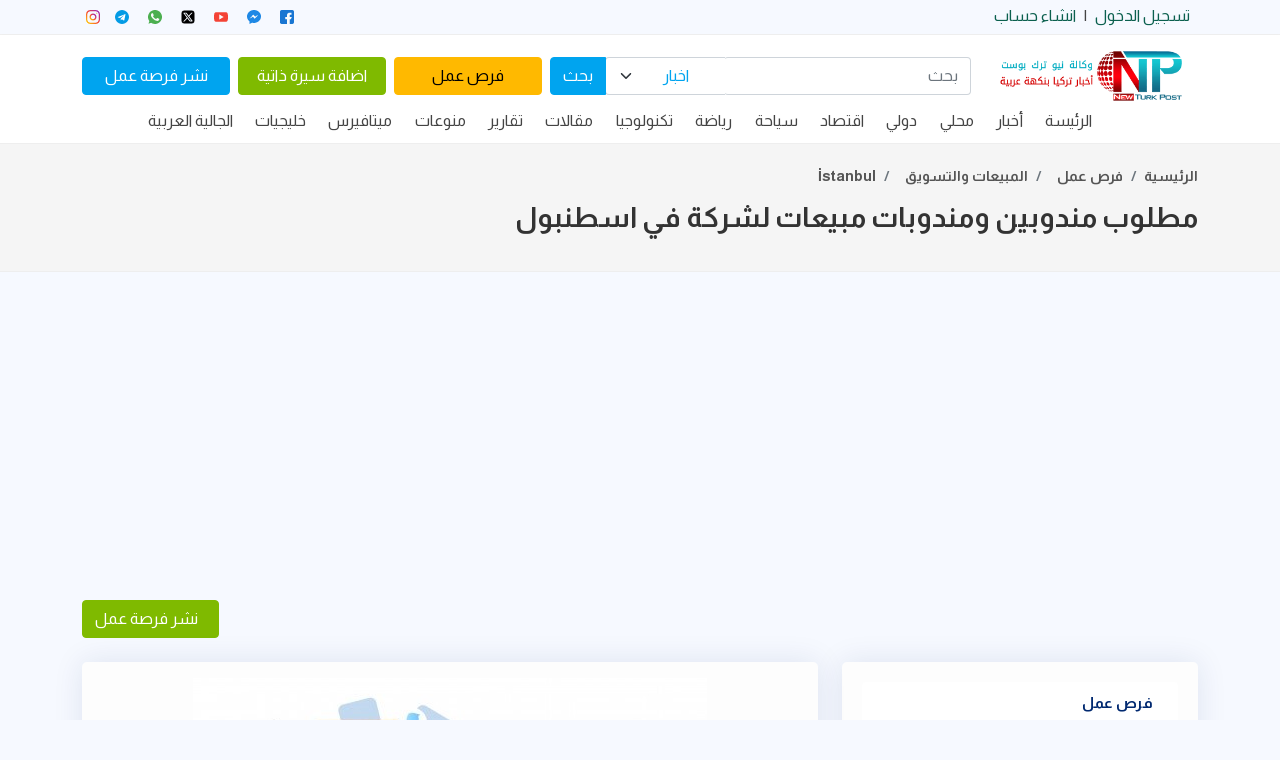

--- FILE ---
content_type: text/html; charset=utf-8
request_url: https://newturkpost.com/job/7810a446-1b83-4d00-bd3d-72e0263c5c91
body_size: 9528
content:

<!DOCTYPE html>
<html lang="ar">
<head>
  
<link rel="icon" href="/favicon.ico" sizes="32x32">
<link rel="apple-touch-icon" sizes="180x180" href="https://newturkpost.com/favicon/apple-touch-icon.png">
<link rel="icon" type="image/png" sizes="32x32" href="https://newturkpost.com/favicon/favicon-32x32.png">
<link rel="icon" type="image/png" sizes="16x16" href="https://newturkpost.com/favicon/favicon-16x16.png">
<link rel="manifest" href="https://newturkpost.com/favicon/site.webmanifest">
<link rel="mask-icon" href="https://newturkpost.com/favicon/safari-pinned-tab.svg" color="#d32f2f">
<meta name="msapplication-TileColor" content="#b91d47">
<meta name="theme-color" content="#ffffff">

<meta charset="UTF-8">
<meta name="viewport" content="width=device-width, initial-scale=1.0, shrink-to-fit=no">
<meta http-equiv="X-UA-Compatible" content="ie=edge">


  <title>مطلوب مندوبين ومندوبات مبيعات لشركة في اسطنبول</title>
  <meta property="og:title" content="مطلوب مندوبين ومندوبات مبيعات لشركة في اسطنبول">
  <meta name="description" content="شركة اميركية بحاجة لوكلاء لها في جميع انحاء العالم 

طبعآ الشركة عالمية المبيع لأكثر من ١٦٠ دولة 

الخبرة غير مطلوبة رح يتم تدريب الوكيل من قبل مختصين ">
  <meta property="og:description" content="شركة اميركية بحاجة لوكلاء لها في جميع انحاء العالم &#xD;&#xA;&#xD;&#xA;طبعآ الشركة عالمية المبيع لأكثر من ١٦٠ دولة &#xD;&#xA;&#xD;&#xA;الخبرة غير مطلوبة رح يتم تدريب الوكيل من قبل مختصين ">
  <meta property="og:image" content="https://newturkpost.com/img/default/job.jpg">
  <meta property="og:url" content="https://newturkpost.com/">
  <meta name="twitter:domain" content="https://newturkpost.com/">
  <meta name="twitter:site" content="https://newturkpost.com/">
  <meta name="twitter:creator" content="https://newturkpost.com/">
  <meta name="twitter:image:src" content="https://newturkpost.com/img/default/job.jpg">
  <meta name="twitter:description" content="شركة اميركية بحاجة لوكلاء لها في جميع انحاء العالم &#xD;&#xA;&#xD;&#xA;طبعآ الشركة عالمية المبيع لأكثر من ١٦٠ دولة &#xD;&#xA;&#xD;&#xA;الخبرة غير مطلوبة رح يتم تدريب الوكيل من قبل مختصين " />
  <meta name="twitter:title" content="مطلوب مندوبين ومندوبات مبيعات لشركة في اسطنبول">
  <meta name="twitter:url" content="https://newturkpost.com/">
  <meta name="keywords" content="تركيا,أخبار,اخبارية,اخبار تركيا">
  <meta name="news_keywords" content="تركيا,أخبار,اخبارية,اخبار تركيا">
  <meta name="category" content="المبيعات والتسويق">
    <meta name="date" content="09/05/2022 05:47:31 م">
    <meta http-equiv="date" content="09/05/2022 05:47:31 م" />
    <meta http-equiv="last-modified" content="09/05/2022 05:47:31 م" />
    <meta name="robots" content="index, follow">

<meta name="language" content="ar">
<meta name="author" content="وكالة نيو ترك بوست الاخبارية">
<meta name="fb:app_id" content="1483424845089387">
<meta property="og:type" content="website">
<meta property="og:image:size" content="300" />
<meta name="article:author" content="وكالة نيو ترك بوست الاخبارية">
<meta property="og:site_name" content="وكالة نيو ترك بوست الاخبارية">


<!-- Global site tag (gtag.js) - Google Analytics -->
<script async src="https://www.googletagmanager.com/gtag/js?id=UA-58237714-1"></script>
<script>
  window.dataLayer = window.dataLayer || [];
  function gtag() { dataLayer.push(arguments); }
  gtag('js', new Date());

  gtag('config', 'UA-58237714-1');
  gtag('config', 'UA-58237714-4');
</script>

<script data-ad-client="ca-pub-7873517336369929" async src="https://pagead2.googlesyndication.com/pagead/js/adsbygoogle.js"></script>

  
<link rel="preconnect" href="https://fonts.gstatic.com">
<link href="https://fonts.googleapis.com/css2?family=Almarai:wght@300;400;700&display=swap" rel="stylesheet">
<!-- CSS only -->
<link href="https://cdn.jsdelivr.net/npm/bootstrap@5.1.3/dist/css/bootstrap.min.css" rel="stylesheet" integrity="sha384-1BmE4kWBq78iYhFldvKuhfTAU6auU8tT94WrHftjDbrCEXSU1oBoqyl2QvZ6jIW3" crossorigin="anonymous">




  <link rel="stylesheet" href="/css/bundle.min.css?v=HIR5yJfYpStv6RLZBPjUs50TWKuPCHV44K0smFppuz4" />

</head>
<body class="-page">
  


<!-- offcanvas -->
<aside class="offcanvas offcanvas-start" tabindex="-1" id="offcanvas_menu1">
  <div class="offcanvas-body ps-0">
    <ul class="sidebar-nav" id="sidebar-nav">

      <li class="nav-item">
        <form method="get" action="/search" class="search-header">
          <div class="input-group">
            <input type="search" name="key" class="form-control search" placeholder="بحث" required min="3">
            <select class="form-select border-left flex-grow-0 search-type">
              <option value="news">اخبار</option>
            </select>
            <button class="btn btn-primary" type="submit"> بحث </button>
          </div>
        </form>
      </li>

      <li class="nav-item">
        <a class="nav-link collapsed" href="/">
          <i class="fas fa-home"></i>
          <span>الصفحة الرئيسية</span>
        </a>
      </li>

      <li class="nav-item">
        <a class="nav-link collapsed" data-bs-target="#news-nav" data-bs-toggle="collapse" href="#">
          <i class="fas fa-newspaper"></i><span>الاخبار</span><i class="fas fa-chevron-down me-auto"></i>
        </a>
        <ul id="news-nav" class="nav-content collapse " data-bs-parent="#sidebar-nav">
            <li class="nav-item">
              <a href="/" class="nav-link">الرئيسة</a>
            </li>
            <li class="nav-item">
              <a href="/news" class="nav-link">أخبار</a>
            </li>
            <li class="nav-item">
              <a href="/category/2038-محلي" class="nav-link">محلي</a>
            </li>
            <li class="nav-item">
              <a href="/category/31-دولي" class="nav-link">دولي</a>
            </li>
            <li class="nav-item">
              <a href="/category/30-اقتصاد" class="nav-link">اقتصاد</a>
            </li>
            <li class="nav-item">
              <a href="/category/38-سياحة" class="nav-link">سياحة</a>
            </li>
            <li class="nav-item">
              <a href="/category/33-رياضة" class="nav-link">رياضة</a>
            </li>
            <li class="nav-item">
              <a href="/category/34-تكنولوجيا" class="nav-link">تكنولوجيا</a>
            </li>
            <li class="nav-item">
              <a href="/articles" class="nav-link">مقالات</a>
            </li>
            <li class="nav-item">
              <a href="/category/1031-تقارير" class="nav-link">تقارير</a>
            </li>
            <li class="nav-item">
              <a href="/category/35-منوعات" class="nav-link">منوعات</a>
            </li>
            <li class="nav-item">
              <a href="/category/2051-ميتافيرس" class="nav-link">ميتافيرس</a>
            </li>
            <li class="nav-item">
              <a href="/category/2052-خليجيات" class="nav-link">خليجيات</a>
            </li>
            <li class="nav-item">
              <a href="/category/43-الجاليات-العربية" class="nav-link">الجالية العربية</a>
            </li>
        </ul>
      </li>

      <li class="nav-item">
        <a class="nav-link collapsed" data-bs-target="#companies-nav" data-bs-toggle="collapse" href="#">
          <i class="far fa-registered"></i><span>الشركات</span><i class="fas fa-chevron-down me-auto"></i>
        </a>
        <ul id="companies-nav" class="nav-content collapse " data-bs-parent="#sidebar-nav">
          <li>
            <a href="/company/add#add">
              <i class="far fa-circle"></i><span>اضافة شركة</span>
            </a>
          </li>
          <li>
            <a href="/company/my">
              <i class="far fa-circle"></i><span>شركاتي</span>
            </a>
          </li>
          <li>
            <a href="/companies">
              <i class="far fa-circle"></i><span>جميع الشركات</span>
            </a>
          </li>
        </ul>
      </li>

      <li class="nav-item">
        <a class="nav-link collapsed" data-bs-target="#jobs-nav" data-bs-toggle="collapse" href="#">
          <i class="fas fa-bullhorn"></i><span>توظيف</span><i class="fas fa-chevron-down me-auto"></i>
        </a>
        <ul id="jobs-nav" class="nav-content collapse " data-bs-parent="#sidebar-nav">
          <li>
            <a href="/job/add">
              <i class="far fa-circle"></i><span>إضافة عرض توظيف</span>
            </a>
          </li>

          <li>
            <a href="/job/my">
              <i class="far fa-circle"></i><span>عروض التوظيف الخاصة بي</span>
            </a>
          </li>
          <li>
            <a href="/jobs">
              <i class="far fa-circle"></i><span>البحث فى السير الذاتية</span>
            </a>
          </li>
        </ul>
      </li>

      <li class="nav-item">
        <a class="nav-link collapsed" href="/jobs">
          <i class="fas fa-user-tie"></i>
          <span>فرص عمل</span>
        </a>
      </li>

      <li class="nav-item">
        <a class="nav-link collapsed" href="/employees/cv">
          <i class="far fa-id-card"></i>
          <span>السيرة الذاتية</span>
        </a>
      </li>

        <li class="nav-item">
          <a class="nav-link collapsed pointer" href="/Identity/Account/Login">
            <i class="fas fa-sign-out-alt"></i>
            <span>تسجيل الدخول</span>
          </a>
        </li>
        <li class="nav-item">
          <a class="nav-link collapsed pointer" href="/Identity/Account/Register">
            <i class="fas fa-sign-out-alt"></i>
            <span>انشاء حساب</span>
          </a>
        </li>
    </ul>

  </div>
</aside>
<!-- offcanvas //end -->

<div id="top-bar">
  <div class="container">
    <div class="row">
      <div class="col-xl-6 col-md-5">
        <div class="d-flex justify-content-start link h-100">
            <div class="my-auto">
              <a class="px-2 text-cyan link" href="/Identity/Account/Login">تسجيل الدخول</a>
            </div>
            <span class="my-auto"> | </span>
            <div class="my-auto">
              <a class="px-2 text-cyan link" href="/Identity/Account/Register">انشاء حساب</a>
            </div>

        </div>
      </div>
      <div class="col-md-7 text-start d-xl-none d-none d-md-block">
        <div class="btn-group ltr btn-sm p-0">
          <a class="btn btn-warning" href="/jobs">فرص عمل</a>
          <a class="btn btn-success" href="/cv/add">اضافة سيرة ذاتية</a>
          <a class="btn btn-primary" href="/job/add">نشر فرصة عمل</a>
        </div>
      </div>
      <div class="col-xl-6 d-none d-xl-block">
        <div class="d-flex justify-content-end">
          <ul id="social-media-icon" class="list-unstyled list-inline text-center m-0">
  <li class="list-inline-item">
    <a class="btn-floating btn-fb mx-1" href="https://www.facebook.com/newturkpost" target="_blank">
      <!-- Facebook -->
      <svg version="1.1" id="Capa_1" xmlns="http://www.w3.org/2000/svg" xmlns:xlink="http://www.w3.org/1999/xlink" x="0px" y="0px" viewBox="0 0 512 512" style="enable-background:new 0 0 512 512;" xml:space="preserve"> <path style="fill:#1976D2;" d="M448,0H64C28.704,0,0,28.704,0,64v384c0,35.296,28.704,64,64,64h384c35.296,0,64-28.704,64-64V64 C512,28.704,483.296,0,448,0z" /><path style="fill:#FAFAFA;" d="M432,256h-80v-64c0-17.664,14.336-16,32-16h32V96h-64l0,0c-53.024,0-96,42.976-96,96v64h-64v80h64 v176h96V336h48L432,256z" /><g> </g> <g> </g> <g> </g> <g> </g> <g> </g> <g> </g> <g> </g> <g> </g> <g> </g> <g> </g> <g> </g> <g> </g> <g> </g> <g> </g> <g> </g> </svg>
    </a>
  </li>
  <li class="list-inline-item">
    <a class="btn-floating btn-dribbble mx-1" href="https://www.facebook.com/messages/t/newturkpost" target="_blank">
      <!-- Messanger -->
      <svg version="1.1" id="Capa_1" xmlns="http://www.w3.org/2000/svg" xmlns:xlink="http://www.w3.org/1999/xlink" x="0px" y="0px" viewBox="0 0 512 512" style="enable-background:new 0 0 512 512;" xml:space="preserve"> <path style="fill:#1E88E5;" d="M256,0C114.624,0,0,106.112,0,237.024c0,74.592,37.216,141.12,95.392,184.576V512l87.168-47.84 c23.264,6.432,47.904,9.92,73.44,9.92c141.376,0,256-106.112,256-237.024C512,106.112,397.376,0,256,0z" /> <polygon style="fill:#FAFAFA;" points="281.44,319.2 216.256,249.664 89.056,319.2 228.96,170.656 295.744,240.192 421.376,170.656 " /> <g> </g> <g> </g> <g> </g> <g> </g> <g> </g> <g> </g> <g> </g> <g> </g> <g> </g> <g> </g> <g> </g> <g> </g> <g> </g> <g> </g> <g> </g> </svg>
    </a>
  </li>
  <li class="list-inline-item">
    <a class="btn-floating btn-tw mx-1" href="https://bit.ly/2udSDM0" target="_blank">
      <!-- youtube -->
      <svg version="1.1" id="Capa_1" xmlns="http://www.w3.org/2000/svg" xmlns:xlink="http://www.w3.org/1999/xlink" x="0px" y="0px" viewBox="0 0 512 512" style="enable-background:new 0 0 512 512;" xml:space="preserve"> <g> <path style="fill:#F44336;" d="M490.24,113.92c-13.888-24.704-28.96-29.248-59.648-30.976C399.936,80.864,322.848,80,256.064,80 c-66.912,0-144.032,0.864-174.656,2.912c-30.624,1.76-45.728,6.272-59.744,31.008C7.36,138.592,0,181.088,0,255.904 C0,255.968,0,256,0,256c0,0.064,0,0.096,0,0.096v0.064c0,74.496,7.36,117.312,21.664,141.728 c14.016,24.704,29.088,29.184,59.712,31.264C112.032,430.944,189.152,432,256.064,432c66.784,0,143.872-1.056,174.56-2.816 c30.688-2.08,45.76-6.56,59.648-31.264C504.704,373.504,512,330.688,512,256.192c0,0,0-0.096,0-0.16c0,0,0-0.064,0-0.096 C512,181.088,504.704,138.592,490.24,113.92z" /> <polygon style="fill:#FAFAFA;" points="192,352 192,160 352,256 	" /> </g> <g> </g> <g> </g> <g> </g> <g> </g> <g> </g> <g> </g> <g> </g> <g> </g> <g> </g> <g> </g> <g> </g> <g> </g> <g> </g> <g> </g> <g> </g> </svg>
    </a>
  </li>
  <li class="list-inline-item">
    <a class="btn-floating btn-gplus mx-1" href="https://bit.ly/2udS1X4" target="_blank">
      <!-- Twiter -->
      <svg xmlns="http://www.w3.org/2000/svg" fill="none" viewBox="0 0 24 24" id="X-Twitter-Logo--Streamline-Logos-Block" height="24" width="24">
        <path fill="#000000" fill-rule="evenodd" d="M5 1C2.79086 1 1 2.79086 1 5v14c0 2.2091 1.79086 4 4 4h14c2.2091 0 4 -1.7909 4 -4V5c0 -2.20914 -1.7909 -4 -4 -4H5Zm-0.33429 3.5c-0.17536 0.06527 -0.32332 0.19509 -0.40968 0.3683 -0.12689 0.2545 -0.09892 0.55889 0.07223 0.78601l5.61418 7.45029 -5.91591 6.344c-0.01551 0.0167 -0.03011 0.0338 -0.04382 0.0514h2.04691l4.82948 -5.179 3.7133 4.9278c0.0871 0.1155 0.2043 0.2018 0.3364 0.2512h4.4223c0.1748 -0.0654 0.3224 -0.195 0.4085 -0.3679 0.1269 -0.2545 0.099 -0.5589 -0.0722 -0.786l-5.6142 -7.4503L20.0173 4.5h-2.051l-4.8298 5.17932 -3.7133 -4.92774c-0.08729 -0.11583 -0.20496 -0.20227 -0.3375 -0.25158H4.66571ZM15.5454 18.0475 6.4315 5.95294h2.01878L17.5642 18.0475h-2.0188Z" clip-rule="evenodd" stroke-width="1"></path>
      </svg>  
    </a>
  </li>
  <li class="list-inline-item">
    <a class="btn-floating btn-li mx-1" href="https://cutt.us/IHE7W" target="_blank">
      <!-- Whatsapp -->
      <svg version="1.1" id="Capa_1" xmlns="http://www.w3.org/2000/svg" xmlns:xlink="http://www.w3.org/1999/xlink" x="0px" y="0px" viewBox="0 0 512 512" style="enable-background:new 0 0 512 512;" xml:space="preserve"> <path style="fill:#4CAF50;" d="M256.064,0h-0.128l0,0C114.784,0,0,114.816,0,256c0,56,18.048,107.904,48.736,150.048l-31.904,95.104 l98.4-31.456C155.712,496.512,204,512,256.064,512C397.216,512,512,397.152,512,256S397.216,0,256.064,0z" /> <path style="fill:#FAFAFA;" d="M405.024,361.504c-6.176,17.44-30.688,31.904-50.24,36.128c-13.376,2.848-30.848,5.12-89.664-19.264 C189.888,347.2,141.44,270.752,137.664,265.792c-3.616-4.96-30.4-40.48-30.4-77.216s18.656-54.624,26.176-62.304 c6.176-6.304,16.384-9.184,26.176-9.184c3.168,0,6.016,0.16,8.576,0.288c7.52,0.32,11.296,0.768,16.256,12.64 c6.176,14.88,21.216,51.616,23.008,55.392c1.824,3.776,3.648,8.896,1.088,13.856c-2.4,5.12-4.512,7.392-8.288,11.744 c-3.776,4.352-7.36,7.68-11.136,12.352c-3.456,4.064-7.36,8.416-3.008,15.936c4.352,7.36,19.392,31.904,41.536,51.616 c28.576,25.44,51.744,33.568,60.032,37.024c6.176,2.56,13.536,1.952,18.048-2.848c5.728-6.176,12.8-16.416,20-26.496 c5.12-7.232,11.584-8.128,18.368-5.568c6.912,2.4,43.488,20.48,51.008,24.224c7.52,3.776,12.48,5.568,14.304,8.736 C411.2,329.152,411.2,344.032,405.024,361.504z" /> <g> </g> <g> </g> <g> </g> <g> </g> <g> </g> <g> </g> <g> </g> <g> </g> <g> </g> <g> </g> <g> </g> <g> </g> <g> </g> <g> </g> <g> </g> </svg>
    </a>
  </li>
  <li class="list-inline-item">
    <a class="btn-floating btn-dribbble mx-1" href="https://telegram.me/newturkpost" target="_blank">
      <!-- Telgram -->
      <svg enable-background="new 0 0 24 24" height="512" viewBox="0 0 24 24" width="512" xmlns="http://www.w3.org/2000/svg"><circle cx="12" cy="12" fill="#039be5" r="12" /><path d="m5.491 11.74 11.57-4.461c.537-.194 1.006.131.832.943l.001-.001-1.97 9.281c-.146.658-.537.818-1.084.508l-3-2.211-1.447 1.394c-.16.16-.295.295-.605.295l.213-3.053 5.56-5.023c.242-.213-.054-.333-.373-.121l-6.871 4.326-2.962-.924c-.643-.204-.657-.643.136-.953z" fill="#fff" /></svg>
    </a>
  </li>

  <li class="list-inline-item">
    <a class="btn-floating btn-tw mx-1" href="https://bit.ly/2uQGgDw" target="_blank">
      <!-- Instagram -->
      <?xml version="1.0" encoding="iso-8859-1" ?>
      <svg version="1.1" id="Capa_1" xmlns="http://www.w3.org/2000/svg" xmlns:xlink="http://www.w3.org/1999/xlink" x="0px" y="0px" viewBox="0 0 512 512" style="enable-background:new 0 0 512 512;" xml:space="preserve"> <linearGradient id="SVGID_1_" gradientUnits="userSpaceOnUse" x1="-46.0041" y1="634.1208" x2="-32.9334" y2="647.1917" gradientTransform="matrix(32 0 0 -32 1519 20757)"> <stop offset="0" style="stop-color:#FFC107" /> <stop offset="0.507" style="stop-color:#F44336" /> <stop offset="0.99" style="stop-color:#9C27B0" /> </linearGradient> <path style="fill:url(#SVGID_1_);" d="M352,0H160C71.648,0,0,71.648,0,160v192c0,88.352,71.648,160,160,160h192 c88.352,0,160-71.648,160-160V160C512,71.648,440.352,0,352,0z M464,352c0,61.76-50.24,112-112,112H160c-61.76,0-112-50.24-112-112 V160C48,98.24,98.24,48,160,48h192c61.76,0,112,50.24,112,112V352z" /> <linearGradient id="SVGID_2_" gradientUnits="userSpaceOnUse" x1="-42.2971" y1="637.8279" x2="-36.6404" y2="643.4846" gradientTransform="matrix(32 0 0 -32 1519 20757)"> <stop offset="0" style="stop-color:#FFC107" /> <stop offset="0.507" style="stop-color:#F44336" /> <stop offset="0.99" style="stop-color:#9C27B0" /> </linearGradient> <path style="fill:url(#SVGID_2_);" d="M256,128c-70.688,0-128,57.312-128,128s57.312,128,128,128s128-57.312,128-128 S326.688,128,256,128z M256,336c-44.096,0-80-35.904-80-80c0-44.128,35.904-80,80-80s80,35.872,80,80 C336,300.096,300.096,336,256,336z" /> <linearGradient id="SVGID_3_" gradientUnits="userSpaceOnUse" x1="-35.5456" y1="644.5793" x2="-34.7919" y2="645.3331" gradientTransform="matrix(32 0 0 -32 1519 20757)"> <stop offset="0" style="stop-color:#FFC107" /> <stop offset="0.507" style="stop-color:#F44336" /> <stop offset="0.99" style="stop-color:#9C27B0" /> </linearGradient> <circle style="fill:url(#SVGID_3_);" cx="393.6" cy="118.4" r="17.056" /> <g> </g> <g> </g> <g> </g> <g> </g> <g> </g> <g> </g> <g> </g> <g> </g> <g> </g> <g> </g> <g> </g> <g> </g> <g> </g> <g> </g> <g> </g> </svg>
    </a>
  </li>
</ul>

        </div>
      </div>
    </div>

  </div>
</div>
<header class="section-header shadow-sm header">
  <section class="pt-3">
    <div class="container">
      <div class="row gx-2 gy-lg-0 gy-3 align-items-center">
        <div class="col col-sm col-md flex-md-grow-0 order-first col-logo">
          <a href="https://newturkpost.com" class="brand-wrap h3 me-3 logo">
            <img src="https://newturkpost.com/img/logo.png" title="الصفحة الرئيسية" alt="شعار نيو ترك بوست">
          </a>
        </div>

        <div class="col-lg-2 col-xl-3 col-md-5 col-sm-8 col-12 flex-grow-1 order-4 order-md-3 d-none d-md-block">
          <form method="get" action="/search" class="search-header">
            <div class="input-group">
              <input type="search" name="key" class="form-control search" placeholder="بحث" required min="3">
              <select class="form-select border-left flex-grow-0 search-type">
                <option value="news">اخبار</option>
              </select>
              <button class="btn btn-primary" type="submit"> بحث </button>
            </div>
          </form>
        </div>
        <div class="col order-3 d-lg-none text-start">
          <button class="navbar-toggler" type="button" data-bs-toggle="offcanvas" data-bs-target="#offcanvas_menu1">
            <svg version="1.1" id="Capa_1" xmlns="http://www.w3.org/2000/svg" xmlns:xlink="http://www.w3.org/1999/xlink" x="0px" y="0px" width="24.75px" height="24.75px" viewBox="0 0 24.75 24.75" style="enable-background:new 0 0 24.75 24.75;" xml:space="preserve" fill="#d32f2f"><g><path d="M0,3.875c0-1.104,0.896-2,2-2h20.75c1.104,0,2,0.896,2,2s-0.896,2-2,2H2C0.896,5.875,0,4.979,0,3.875z M22.75,10.375H2c-1.104,0-2,0.896-2,2c0,1.104,0.896,2,2,2h20.75c1.104,0,2-0.896,2-2C24.75,11.271,23.855,10.375,22.75,10.375z M22.75,18.875H2c-1.104,0-2,0.896-2,2s0.896,2,2,2h20.75c1.104,0,2-0.896,2-2S23.855,18.875,22.75,18.875z" /></g><g></g><g></g><g></g><g></g><g></g><g></g><g></g><g></g><g></g><g></g><g></g><g></g><g></g><g></g><g></g></svg>
          </button>
        </div>
        <div class="col col-sm col-lg order-3 order-md-4 d-none d-xl-block">
          <a class="btn btn-warning w-100" href="/jobs">فرص عمل</a>
        </div>
        <div class="col col-sm col-lg order-3 order-md-4 d-none d-xl-block">
          <a class="btn btn-success w-100" href="/cv/add">اضافة سيرة ذاتية</a>
        </div>
        <div class="col col-sm col-lg order-3 order-md-4 d-none d-xl-block">
          <a class="btn btn-primary w-100" href="/job/add">نشر فرصة عمل</a>
        </div>
      </div> <!-- row.// -->
    </div> <!-- container.// -->
  </section> <!-- header-main .// -->

  <div class="fixed-onscroll">
    <div class="container">
      <a href="https://newturkpost.com" class="brand-wrap logo-md">
        <img src="https://newturkpost.com/img/logo.png" title="الصفحة الرئيسية" alt="شعار نيو ترك بوست">
      </a>
      <nav class="navbar navbar-expand-lg">

        <div class="collapse navbar-collapse justify-content-xl-center" id="main_nav">
          <ul class="navbar-nav flex-wrap m-auto">
              <li class="nav-item">
                <a href="/" class="nav-link">الرئيسة</a>
              </li>
              <li class="nav-item">
                <a href="/news" class="nav-link">أخبار</a>
              </li>
              <li class="nav-item">
                <a href="/category/2038-محلي" class="nav-link">محلي</a>
              </li>
              <li class="nav-item">
                <a href="/category/31-دولي" class="nav-link">دولي</a>
              </li>
              <li class="nav-item">
                <a href="/category/30-اقتصاد" class="nav-link">اقتصاد</a>
              </li>
              <li class="nav-item">
                <a href="/category/38-سياحة" class="nav-link">سياحة</a>
              </li>
              <li class="nav-item">
                <a href="/category/33-رياضة" class="nav-link">رياضة</a>
              </li>
              <li class="nav-item">
                <a href="/category/34-تكنولوجيا" class="nav-link">تكنولوجيا</a>
              </li>
              <li class="nav-item">
                <a href="/articles" class="nav-link">مقالات</a>
              </li>
              <li class="nav-item">
                <a href="/category/1031-تقارير" class="nav-link">تقارير</a>
              </li>
              <li class="nav-item">
                <a href="/category/35-منوعات" class="nav-link">منوعات</a>
              </li>
              <li class="nav-item">
                <a href="/category/2051-ميتافيرس" class="nav-link">ميتافيرس</a>
              </li>
              <li class="nav-item">
                <a href="/category/2052-خليجيات" class="nav-link">خليجيات</a>
              </li>
              <li class="nav-item">
                <a href="/category/43-الجاليات-العربية" class="nav-link">الجالية العربية</a>
              </li>
          </ul>
        </div>
      </nav>
      <div class="d-lg-none">
        <button class="navbar-toggler" type="button" data-bs-toggle="offcanvas" data-bs-target="#offcanvas_menu1">
          <?xml version="1.0" encoding="iso-8859-1" ?>
          <!DOCTYPE svg PUBLIC "-//W3C//DTD SVG 1.1//EN" "http://www.w3.org/Graphics/SVG/1.1/DTD/svg11.dtd">
          <svg version="1.1" id="Capa_1" xmlns="http://www.w3.org/2000/svg" xmlns:xlink="http://www.w3.org/1999/xlink" x="0px" y="0px" width="24.75px" height="24.75px" viewBox="0 0 24.75 24.75" style="enable-background:new 0 0 24.75 24.75;" xml:space="preserve" fill="#d32f2f"><g><path d="M0,3.875c0-1.104,0.896-2,2-2h20.75c1.104,0,2,0.896,2,2s-0.896,2-2,2H2C0.896,5.875,0,4.979,0,3.875z M22.75,10.375H2c-1.104,0-2,0.896-2,2c0,1.104,0.896,2,2,2h20.75c1.104,0,2-0.896,2-2C24.75,11.271,23.855,10.375,22.75,10.375z M22.75,18.875H2c-1.104,0-2,0.896-2,2s0.896,2,2,2h20.75c1.104,0,2-0.896,2-2S23.855,18.875,22.75,18.875z" /></g><g></g><g></g><g></g><g></g><g></g><g></g><g></g><g></g><g></g><g></g><g></g><g></g><g></g><g></g><g></g></svg>
        </button>
      </div>

      <nav class="navbar navbar-expand sub-nav">
        <div class="container">
          <div class="btn-group ltr m-auto">
            <a class="btn btn-warning btn-sm" href="/jobs">فرص عمل</a>
            <a class="btn btn-success  btn-sm" href="/cv/add">اضافة سيرة ذاتية</a>
            <a class="btn btn-primary btn-sm" href="/job/add">نشر فرصة عمل</a>
          </div>
        </div>
      </nav>



    </div>

  </div>


</header> <!-- section-header.// -->
  <div class="">
    <main role="main" class="pb-3">
      



<section id="page-title" class="mb-4">
  <div class="container clearfix">
    <header class="article-header">
      <ol class="breadcrumb">
        <li class="breadcrumb-item"><a href="/">الرئيسية</a></li>
          <li class="breadcrumb-item"><a href="/jobs">فرص عمل</a></li>
          <li class="breadcrumb-item"><a href="/jobs/المبيعات-والتسويق">المبيعات والتسويق</a></li>
          <li class="breadcrumb-item"><a href="/jobs/istanbul">İstanbul</a></li>
      </ol>
      <h1>مطلوب مندوبين ومندوبات مبيعات لشركة في اسطنبول</h1>
    </header>
  </div>
</section>


<div class="container user-page">
  <section class="section profile">
    <div class="row">
      <div class="col-12 text-start mb-4">
        <a class="btn btn-success" href="/job/add#add">
          <i class="fas fa-plus"></i>
          نشر فرصة عمل
        </a>
      </div>
      
<div class="col-xl-4">
  <div class="d-none d-md-block">
    


  </div>

  <div class="card user-sidebar d-none d-md-block">
    <div class="card-body">
      <ul class="sidebar-nav" id="sidebar-nav">

        <li class="nav-item">
          <a class="nav-link collapsed" href="/jobs">
            <i class="fas fa-user-tie"></i>
            <span>فرص عمل</span>
          </a>
        </li>

        <li class="nav-item">
          <a class="nav-link collapsed" href="/employees/cv">
            <i class="fas fa-clipboard-list"></i>
            <span>قائمة السير الذاتية</span>
          </a>
        </li>

        <li class="nav-item">
          <a class="nav-link collapsed" data-bs-target="#companies-nav" data-bs-toggle="collapse" href="#">
            <i class="far fa-registered"></i><span>الشركات</span><i class="fas fa-chevron-down me-auto"></i>
          </a>
          <ul id="companies-nav" class="nav-content collapse " data-bs-parent="#sidebar-nav">
            <li>
              <a href="/company/add#add">
                <i class="far fa-circle"></i><span>اضافة شركة</span>
              </a>
            </li>
            <li>
              <a href="/company/my">
                <i class="far fa-circle"></i><span>شركاتي</span>
              </a>
            </li>
            <li>
              <a href="/companies">
                <i class="far fa-circle"></i><span>جميع الشركات</span>
              </a>
            </li>
          </ul>
        </li>

        <li class="nav-item">
          <a class="nav-link collapsed" data-bs-target="#jobs-nav" data-bs-toggle="collapse" href="#">
            <i class="fas fa-bullhorn"></i><span>توظيف</span><i class="fas fa-chevron-down me-auto"></i>
          </a>
          <ul id="jobs-nav" class="nav-content collapse " data-bs-parent="#sidebar-nav">
            <li>
              <a href="/job/add#add">
                <i class="far fa-circle"></i><span>إضافة عرض توظيف</span>
              </a>
            </li>

            <li>
              <a href="/job/my">
                <i class="far fa-circle"></i><span>عروض التوظيف الخاصة بي</span>
              </a>
            </li>
            <li>
              <a href="/employees/cv">
                <i class="far fa-circle"></i><span>البحث فى السير الذاتية</span>
              </a>
            </li>
          </ul>
        </li>

        <li class="nav-item">
          <a class="nav-link collapsed" data-bs-target="#cvs-nav" data-bs-toggle="collapse" href="#">
            <i class="fas fa-file-signature"></i>
            <span>السيرة الخاصة بي</span>
            <i class="fas fa-chevron-down me-auto"></i>
          </a>
          <ul id="cvs-nav" class="nav-content collapse " data-bs-parent="#sidebar-nav">
            <li>
              <a href="/cv/add#add">
                <i class="far fa-circle"></i><span>إضافة سيرة ذاتية</span>
              </a>
            </li>
            <li>
              <a href="/cv/my">
                <i class="far fa-circle"></i><span>السيرة الخاصة بي</span>
              </a>
            </li>
          </ul>
        </li>

          <li class="nav-item">
            <a class="nav-link collapsed pointer" href="/Identity/Account/Login">
              <i class="fas fa-sign-out-alt"></i>
              <span>تسجيل الدخول</span>
            </a>
          </li>
          <li class="nav-item">
            <a class="nav-link collapsed pointer" href="/Identity/Account/Register">
              <i class="fas fa-sign-out-alt"></i>
              <span>انشاء حساب</span>
            </a>
          </li>


      </ul>

    </div>
  </div>
</div>
      <div class="col-xl-8">
        <div class="card">
          <div class="card-body pt-3">
            <div class="text-start">
            </div>

            <div class="text-center">
              <img src="/img/default/job.jpg" class="img-fluid" alt=" logo" title=" - مطلوب مندوبين ومندوبات مبيعات لشركة في اسطنبول logo" />
            </div>

            <h1 class="card-title fw-bold">مطلوب مندوبين ومندوبات مبيعات لشركة في اسطنبول</h1>

            <h5 class="card-title mt-4">المعلومات</h5>

            <div class="row">
              <div class="col-lg-3 col-md-4 label">الفئة</div>
              <div class="col-lg-9 col-md-8">
                <h5>
                    <span>المبيعات والتسويق</span>
                </h5>
              </div>
            </div>

            <div class="row">
              <div class="col-lg-3 col-md-4 label">العنوان</div>
              <div class="col-lg-9 col-md-8">
                <h5>
                  مطلوب مندوبين ومندوبات مبيعات لشركة في اسطنبول
                </h5>
              </div>
            </div>

            <div class="row">
              <div class="col-lg-3 col-md-4 label">اسم الشركة</div>
              <div class="col-lg-9 col-md-8">
                <h5>
                </h5>
              </div>
            </div>

            <div class="row">
              <div class="col-lg-3 col-md-4 label">تاريخ النشر</div>
              <div class="col-lg-9 col-md-8">
                <h5>
                  <span>09/05/2022</span>
                </h5>
              </div>
            </div>

            <div class="row">
              <div class="col-lg-3 col-md-4 label">اخر موعد للتقديم</div>
              <div class="col-lg-9 col-md-8">
                <h5 class="text-danger">
                  <span>09/06/2022</span>
                </h5>
              </div>
            </div>

            <div class="row">
              <div class="col-lg-3 col-md-4 label">موقع العمل</div>
              <div class="col-lg-9 col-md-8">
                <h5>
                    <span>İstanbul</span>
                </h5>
              </div>
            </div>

            <div class="row">
              <div class="col-lg-3 col-md-4 label">نوع العمل</div>
              <div class="col-lg-9 col-md-8">
                <h5>
                  عمل دائم
                </h5>
              </div>
            </div>

            <div class="row">
              <div class="col-lg-3 col-md-4 label">طبيعة العمل</div>
              <div class="col-lg-9 col-md-8">
                <h5 title="FullTime">
                  دوام كامل
                </h5>
              </div>
            </div>

            <div class="row">
              <div class="col-lg-3 col-md-4 label">الدوام</div>
              <div class="col-lg-9 col-md-8">
                <h5>
                  غير ممكن العمل عن بعد
                </h5>
              </div>
            </div>

            <div class="row">
              <div class="col-lg-3 col-md-4 label">الجنس</div>
              <div class="col-lg-9 col-md-8">
                <h5 title="Any">
                  غير محدد
                </h5>
              </div>
            </div>


              <h5 class="card-title mt-4">وصف الوظيفة</h5>
              <div class="details">شركة اميركية بحاجة لوكلاء لها في جميع انحاء العالم 

طبعآ الشركة عالمية المبيع لأكثر من ١٦٠ دولة 

الخبرة غير مطلوبة رح يتم تدريب الوكيل من قبل مختصين 

الوكالة ستحصل عليها بأوراق رسمية وعقد بينك وبين الشركة 

للراغبين التواصل🌹</div>


            <h5 class="card-title mt-4">
              معلومات وخيارات التواصل مع الجهة المعلنة مباشرةً
            </h5>
            <div class="row contact-info">

                <div class="col-lg col-12">
                  <button class="btn btn-success w-100 ltr" onclick="openUrlBlank('https://wa.me/905358889916')">
                    <small class="d-block mb-1 rtl">
                      التواصل عبر Whatsapp
                    </small>
                    <span class="ltr">&#x2B;905358889916</span>
                    <small class="font-italic d-block">
                      اضغط للتواصل
                    </small>
                  </button>
                </div>



            </div>

          </div>
        </div>
      </div>
    </div>
  </section>
</div>


    </main>
    <div id="breakingNews"></div>
  </div>

  <footer class="container-fluid">
  <div class="container">
    <div class="row">
      <div class="col-md-4">
        <a href="#"><img src="https://newturkpost.com/img/logo.png" class="logo" alt="newturkpsot logo"/></a>
        <div class="about">
          نيو ترك بوست وكالة إخبارية متنوعة تهتم بنقل ما يجري في الشارع التركي وتبرز النجاحات والإنجازات العملاقة
          التي تحققها تركيا في جميع المجالات وذلك لتوطيد العلاقات العربية التركية .
        </div>
        <div class="col-12">
          <div class="row">
            <div class="line"></div>
          </div>
        </div>
        <div class="contact-info">
          <p class="h5">المقر الرئيسي:</p>
          <p class="ltr text-left">
            Gökevler mah. Adnan Kahveci Bulvarı 2330. sok. No:6/E Esenyurt/İstanbul Posta kodu : 34522
          </p>
        </div>
        <div class="contact-info ltr">
          <p class="h5">الهاتف:</p>
          <p class="ltr"><a href="tel:+905469119090">+90 546 911 90 90</a></p>
        </div>
        <div class="contact-info">
          <p class="h5">البريد الإلكتروني:</p>
          <p class="ltr"><a href="/cdn-cgi/l/email-protection#325c574546474059425d414672555f535b5e1c515d5f"><span class="__cf_email__" data-cfemail="e18f84969594938a918e9295a1868c80888dcf828e8c">[email&#160;protected]</span></a></p>
        </div>
      </div>
      <div class="col-md-8 mt-4 mt-md-5">
        <div class="row">
          <div class="col-6 col-md-3 mx-auto">
            <ul class="list-unstyled">
              <li>
                <a href="/tag/أخبار-تركيا">أخبار تركيا</a>
              </li>
              <li>
                <a href="/tag/وظائف-اسطنبول">وظائف اسطنبول</a>
              </li>
              <li>
                <a href="/tag/اسطنبول">اسطنبول</a>
              </li>
              <li>
                <a href="/tag/فرص-عمل">فرص عمل</a>
              </li>
              <li>
                <a href="/tag/الليرة-التركية">الليرة التركية</a>
              </li>
              <li>
                <a href="/tag/كورونا">كورونا</a>
              </li>
              <li>
                <a href="/tag/فيروس كورونا">فيروس-كورونا</a>
              </li>
              <li>
                <a href="/tag/أنقرة">أنقرة</a>
              </li>
              <li>
                <a href="/tag/عاجل">عاجل</a>
              </li>
              <li>
                <a href="/tag/أردوغان">أردوغان</a>
              </li>
            </ul>
          </div>

          <div class="col-6 col-md-3 mx-auto">
            <ul class="list-unstyled">
              <li>
                <a href="/tag/وظائف">وظائف</a>
              </li>
              <li>
                <a href="/tag/سعر-الصرف">سعر الصرف</a>
              </li>
              <li>
                <a href="/tag/الاستثمار-في-تركيا">الاستثمار في تركيا</a>
              </li>
              <li>
                <a href="/tag/الاقتصاد-التركي">الاقتصاد التركي</a>
              </li>
              <li>
                <a href="/tag/السياحة-في-تركيا">السياحة في تركيا</a>
              </li>
              <li>
                <a href="/tag/الدراسة-في-تركيا">الدراسة في تركيا</a>
              </li>
            </ul>
          </div>

          <div class="col-6 col-md-3 mx-auto">
            <ul class="list-unstyled">
              <li>
                <a href="/tag/تركيا">تركيا</a>
              </li>
              <li>
                <a href="/tag/سوريا">سوريا</a>
              </li>
              <li>
                <a href="/tag/سوريا">إدلب</a>
              </li>
              <li>
                <a href="/tag/السعودية">السعودية</a>
              </li>
              <li>
                <a href="/tag/روسيا">روسيا</a>
              </li>
              <li>
                <a href="/tag/فلسطين">فلسطين</a>
              </li>
              <li>
                <a href="/tag/مصر">مصر</a>
              </li>
              <li>
                <a href="/tag/الصين"></a>
              </li>
              <li>
                <a href="/tag/اليونان"></a>
              </li>
              <li>
                <a href="/tag/ليبيا">ليبيا</a>
              </li>
            </ul>
          </div>

          <div class="col-6 col-md-3 mx-auto">
            <ul class="list-unstyled">
              <li>
                <a href="/">الرئيسة</a>
              </li>
              <li>
                <a href="/about">من نحن</a>
              </li>
              <li>
                <a href="/advertise">أعلن معنا</a>
              </li>
              <li>
                <a href="/albums">معرض الصور</a>
              </li>
            </ul>
          </div>
        </div>
      </div>
    </div>
  </div>

  <div class="container-fluid">
    <div class="container">
      <div class="row">
        <div class="col-lg-6">
          <ul id="social-media-icon" class="list-unstyled list-inline text-center m-0">
  <li class="list-inline-item">
    <a class="btn-floating btn-fb mx-1" href="https://www.facebook.com/newturkpost" target="_blank">
      <!-- Facebook -->
      <svg version="1.1" id="Capa_1" xmlns="http://www.w3.org/2000/svg" xmlns:xlink="http://www.w3.org/1999/xlink" x="0px" y="0px" viewBox="0 0 512 512" style="enable-background:new 0 0 512 512;" xml:space="preserve"> <path style="fill:#1976D2;" d="M448,0H64C28.704,0,0,28.704,0,64v384c0,35.296,28.704,64,64,64h384c35.296,0,64-28.704,64-64V64 C512,28.704,483.296,0,448,0z" /><path style="fill:#FAFAFA;" d="M432,256h-80v-64c0-17.664,14.336-16,32-16h32V96h-64l0,0c-53.024,0-96,42.976-96,96v64h-64v80h64 v176h96V336h48L432,256z" /><g> </g> <g> </g> <g> </g> <g> </g> <g> </g> <g> </g> <g> </g> <g> </g> <g> </g> <g> </g> <g> </g> <g> </g> <g> </g> <g> </g> <g> </g> </svg>
    </a>
  </li>
  <li class="list-inline-item">
    <a class="btn-floating btn-dribbble mx-1" href="https://www.facebook.com/messages/t/newturkpost" target="_blank">
      <!-- Messanger -->
      <svg version="1.1" id="Capa_1" xmlns="http://www.w3.org/2000/svg" xmlns:xlink="http://www.w3.org/1999/xlink" x="0px" y="0px" viewBox="0 0 512 512" style="enable-background:new 0 0 512 512;" xml:space="preserve"> <path style="fill:#1E88E5;" d="M256,0C114.624,0,0,106.112,0,237.024c0,74.592,37.216,141.12,95.392,184.576V512l87.168-47.84 c23.264,6.432,47.904,9.92,73.44,9.92c141.376,0,256-106.112,256-237.024C512,106.112,397.376,0,256,0z" /> <polygon style="fill:#FAFAFA;" points="281.44,319.2 216.256,249.664 89.056,319.2 228.96,170.656 295.744,240.192 421.376,170.656 " /> <g> </g> <g> </g> <g> </g> <g> </g> <g> </g> <g> </g> <g> </g> <g> </g> <g> </g> <g> </g> <g> </g> <g> </g> <g> </g> <g> </g> <g> </g> </svg>
    </a>
  </li>
  <li class="list-inline-item">
    <a class="btn-floating btn-tw mx-1" href="https://bit.ly/2udSDM0" target="_blank">
      <!-- youtube -->
      <svg version="1.1" id="Capa_1" xmlns="http://www.w3.org/2000/svg" xmlns:xlink="http://www.w3.org/1999/xlink" x="0px" y="0px" viewBox="0 0 512 512" style="enable-background:new 0 0 512 512;" xml:space="preserve"> <g> <path style="fill:#F44336;" d="M490.24,113.92c-13.888-24.704-28.96-29.248-59.648-30.976C399.936,80.864,322.848,80,256.064,80 c-66.912,0-144.032,0.864-174.656,2.912c-30.624,1.76-45.728,6.272-59.744,31.008C7.36,138.592,0,181.088,0,255.904 C0,255.968,0,256,0,256c0,0.064,0,0.096,0,0.096v0.064c0,74.496,7.36,117.312,21.664,141.728 c14.016,24.704,29.088,29.184,59.712,31.264C112.032,430.944,189.152,432,256.064,432c66.784,0,143.872-1.056,174.56-2.816 c30.688-2.08,45.76-6.56,59.648-31.264C504.704,373.504,512,330.688,512,256.192c0,0,0-0.096,0-0.16c0,0,0-0.064,0-0.096 C512,181.088,504.704,138.592,490.24,113.92z" /> <polygon style="fill:#FAFAFA;" points="192,352 192,160 352,256 	" /> </g> <g> </g> <g> </g> <g> </g> <g> </g> <g> </g> <g> </g> <g> </g> <g> </g> <g> </g> <g> </g> <g> </g> <g> </g> <g> </g> <g> </g> <g> </g> </svg>
    </a>
  </li>
  <li class="list-inline-item">
    <a class="btn-floating btn-gplus mx-1" href="https://bit.ly/2udS1X4" target="_blank">
      <!-- Twiter -->
      <svg xmlns="http://www.w3.org/2000/svg" fill="none" viewBox="0 0 24 24" id="X-Twitter-Logo--Streamline-Logos-Block" height="24" width="24">
        <path fill="#000000" fill-rule="evenodd" d="M5 1C2.79086 1 1 2.79086 1 5v14c0 2.2091 1.79086 4 4 4h14c2.2091 0 4 -1.7909 4 -4V5c0 -2.20914 -1.7909 -4 -4 -4H5Zm-0.33429 3.5c-0.17536 0.06527 -0.32332 0.19509 -0.40968 0.3683 -0.12689 0.2545 -0.09892 0.55889 0.07223 0.78601l5.61418 7.45029 -5.91591 6.344c-0.01551 0.0167 -0.03011 0.0338 -0.04382 0.0514h2.04691l4.82948 -5.179 3.7133 4.9278c0.0871 0.1155 0.2043 0.2018 0.3364 0.2512h4.4223c0.1748 -0.0654 0.3224 -0.195 0.4085 -0.3679 0.1269 -0.2545 0.099 -0.5589 -0.0722 -0.786l-5.6142 -7.4503L20.0173 4.5h-2.051l-4.8298 5.17932 -3.7133 -4.92774c-0.08729 -0.11583 -0.20496 -0.20227 -0.3375 -0.25158H4.66571ZM15.5454 18.0475 6.4315 5.95294h2.01878L17.5642 18.0475h-2.0188Z" clip-rule="evenodd" stroke-width="1"></path>
      </svg>  
    </a>
  </li>
  <li class="list-inline-item">
    <a class="btn-floating btn-li mx-1" href="https://cutt.us/IHE7W" target="_blank">
      <!-- Whatsapp -->
      <svg version="1.1" id="Capa_1" xmlns="http://www.w3.org/2000/svg" xmlns:xlink="http://www.w3.org/1999/xlink" x="0px" y="0px" viewBox="0 0 512 512" style="enable-background:new 0 0 512 512;" xml:space="preserve"> <path style="fill:#4CAF50;" d="M256.064,0h-0.128l0,0C114.784,0,0,114.816,0,256c0,56,18.048,107.904,48.736,150.048l-31.904,95.104 l98.4-31.456C155.712,496.512,204,512,256.064,512C397.216,512,512,397.152,512,256S397.216,0,256.064,0z" /> <path style="fill:#FAFAFA;" d="M405.024,361.504c-6.176,17.44-30.688,31.904-50.24,36.128c-13.376,2.848-30.848,5.12-89.664-19.264 C189.888,347.2,141.44,270.752,137.664,265.792c-3.616-4.96-30.4-40.48-30.4-77.216s18.656-54.624,26.176-62.304 c6.176-6.304,16.384-9.184,26.176-9.184c3.168,0,6.016,0.16,8.576,0.288c7.52,0.32,11.296,0.768,16.256,12.64 c6.176,14.88,21.216,51.616,23.008,55.392c1.824,3.776,3.648,8.896,1.088,13.856c-2.4,5.12-4.512,7.392-8.288,11.744 c-3.776,4.352-7.36,7.68-11.136,12.352c-3.456,4.064-7.36,8.416-3.008,15.936c4.352,7.36,19.392,31.904,41.536,51.616 c28.576,25.44,51.744,33.568,60.032,37.024c6.176,2.56,13.536,1.952,18.048-2.848c5.728-6.176,12.8-16.416,20-26.496 c5.12-7.232,11.584-8.128,18.368-5.568c6.912,2.4,43.488,20.48,51.008,24.224c7.52,3.776,12.48,5.568,14.304,8.736 C411.2,329.152,411.2,344.032,405.024,361.504z" /> <g> </g> <g> </g> <g> </g> <g> </g> <g> </g> <g> </g> <g> </g> <g> </g> <g> </g> <g> </g> <g> </g> <g> </g> <g> </g> <g> </g> <g> </g> </svg>
    </a>
  </li>
  <li class="list-inline-item">
    <a class="btn-floating btn-dribbble mx-1" href="https://telegram.me/newturkpost" target="_blank">
      <!-- Telgram -->
      <svg enable-background="new 0 0 24 24" height="512" viewBox="0 0 24 24" width="512" xmlns="http://www.w3.org/2000/svg"><circle cx="12" cy="12" fill="#039be5" r="12" /><path d="m5.491 11.74 11.57-4.461c.537-.194 1.006.131.832.943l.001-.001-1.97 9.281c-.146.658-.537.818-1.084.508l-3-2.211-1.447 1.394c-.16.16-.295.295-.605.295l.213-3.053 5.56-5.023c.242-.213-.054-.333-.373-.121l-6.871 4.326-2.962-.924c-.643-.204-.657-.643.136-.953z" fill="#fff" /></svg>
    </a>
  </li>

  <li class="list-inline-item">
    <a class="btn-floating btn-tw mx-1" href="https://bit.ly/2uQGgDw" target="_blank">
      <!-- Instagram -->
      <?xml version="1.0" encoding="iso-8859-1" ?>
      <svg version="1.1" id="Capa_1" xmlns="http://www.w3.org/2000/svg" xmlns:xlink="http://www.w3.org/1999/xlink" x="0px" y="0px" viewBox="0 0 512 512" style="enable-background:new 0 0 512 512;" xml:space="preserve"> <linearGradient id="SVGID_1_" gradientUnits="userSpaceOnUse" x1="-46.0041" y1="634.1208" x2="-32.9334" y2="647.1917" gradientTransform="matrix(32 0 0 -32 1519 20757)"> <stop offset="0" style="stop-color:#FFC107" /> <stop offset="0.507" style="stop-color:#F44336" /> <stop offset="0.99" style="stop-color:#9C27B0" /> </linearGradient> <path style="fill:url(#SVGID_1_);" d="M352,0H160C71.648,0,0,71.648,0,160v192c0,88.352,71.648,160,160,160h192 c88.352,0,160-71.648,160-160V160C512,71.648,440.352,0,352,0z M464,352c0,61.76-50.24,112-112,112H160c-61.76,0-112-50.24-112-112 V160C48,98.24,98.24,48,160,48h192c61.76,0,112,50.24,112,112V352z" /> <linearGradient id="SVGID_2_" gradientUnits="userSpaceOnUse" x1="-42.2971" y1="637.8279" x2="-36.6404" y2="643.4846" gradientTransform="matrix(32 0 0 -32 1519 20757)"> <stop offset="0" style="stop-color:#FFC107" /> <stop offset="0.507" style="stop-color:#F44336" /> <stop offset="0.99" style="stop-color:#9C27B0" /> </linearGradient> <path style="fill:url(#SVGID_2_);" d="M256,128c-70.688,0-128,57.312-128,128s57.312,128,128,128s128-57.312,128-128 S326.688,128,256,128z M256,336c-44.096,0-80-35.904-80-80c0-44.128,35.904-80,80-80s80,35.872,80,80 C336,300.096,300.096,336,256,336z" /> <linearGradient id="SVGID_3_" gradientUnits="userSpaceOnUse" x1="-35.5456" y1="644.5793" x2="-34.7919" y2="645.3331" gradientTransform="matrix(32 0 0 -32 1519 20757)"> <stop offset="0" style="stop-color:#FFC107" /> <stop offset="0.507" style="stop-color:#F44336" /> <stop offset="0.99" style="stop-color:#9C27B0" /> </linearGradient> <circle style="fill:url(#SVGID_3_);" cx="393.6" cy="118.4" r="17.056" /> <g> </g> <g> </g> <g> </g> <g> </g> <g> </g> <g> </g> <g> </g> <g> </g> <g> </g> <g> </g> <g> </g> <g> </g> <g> </g> <g> </g> <g> </g> </svg>
    </a>
  </li>
</ul>

        </div>
        <div class="col-lg-6 copyright">
          <div class="">
            <p class="h6">
              © 2026 جميع حقوق النشر محفوظة لوكالة
              <a href="https://newturkpost.com/" title="copyright">
                نيو ترك بوست الاخبارية.
              </a>
            </p>
          </div>
        </div>
      </div>
    </div>
  </div>
</footer>

  <div class="modal fade" id="LoginModal" data-bs-backdrop="static" data-bs-keyboard="false" tabindex="-1" aria-labelledby="staticBackdropLabel" aria-hidden="true">
  <div class="modal-dialog modal-dialog-centered">
    <div class="modal-content">
      <div class="modal-body">
        للمتابعة يجب تسجيل الدخول
      </div>
      <div class="modal-footer justify-content-center">
        <a class="btn btn-outline-primary btn-register" href="/Identity/Account/Register">
          انشاء حساب
        </a>
        <a class="btn btn-primary btn-login" href="/Identity/Account/Login">
          تسجيل الدخول
        </a>
      </div>
    </div>
  </div>
</div>

<div id="ajax-modal">

</div>
  
<script data-cfasync="false" src="/cdn-cgi/scripts/5c5dd728/cloudflare-static/email-decode.min.js"></script><script src="/lib/jquery/dist/jquery.min.js"></script>
<script src="https://cdn.jsdelivr.net/npm/bootstrap@5.1.3/dist/js/bootstrap.bundle.min.js" integrity="sha384-ka7Sk0Gln4gmtz2MlQnikT1wXgYsOg+OMhuP+IlRH9sENBO0LRn5q+8nbTov4+1p" crossorigin="anonymous"></script>



<script src="/js/site.js?v=qVbRw9pB3MaEzNBZLNNPswRIgA4Y-h77mUp7oAUVgoc"></script>







  
</body>
</html>


--- FILE ---
content_type: text/html; charset=utf-8
request_url: https://www.google.com/recaptcha/api2/aframe
body_size: 268
content:
<!DOCTYPE HTML><html><head><meta http-equiv="content-type" content="text/html; charset=UTF-8"></head><body><script nonce="aPCi3B4MIV9XDPw5mDuAmg">/** Anti-fraud and anti-abuse applications only. See google.com/recaptcha */ try{var clients={'sodar':'https://pagead2.googlesyndication.com/pagead/sodar?'};window.addEventListener("message",function(a){try{if(a.source===window.parent){var b=JSON.parse(a.data);var c=clients[b['id']];if(c){var d=document.createElement('img');d.src=c+b['params']+'&rc='+(localStorage.getItem("rc::a")?sessionStorage.getItem("rc::b"):"");window.document.body.appendChild(d);sessionStorage.setItem("rc::e",parseInt(sessionStorage.getItem("rc::e")||0)+1);localStorage.setItem("rc::h",'1769827317402');}}}catch(b){}});window.parent.postMessage("_grecaptcha_ready", "*");}catch(b){}</script></body></html>

--- FILE ---
content_type: application/javascript
request_url: https://newturkpost.com/js/site.js?v=qVbRw9pB3MaEzNBZLNNPswRIgA4Y-h77mUp7oAUVgoc
body_size: 2628
content:
// MenuKit

function darken_activate() {
  el_overlay = document.createElement('span');
  el_overlay.className = 'screen-darken active';
  document.body.appendChild(el_overlay);
}
function darken_remove() {
  document.body.removeChild(document.querySelector('.screen-darken'));
}

function show_menu(everyitem) {
  let el_link = everyitem.querySelector('a[data-bs-toggle]');
  let el_btn = everyitem.querySelector('.btn[data-bs-toggle]');

  if (el_btn) { el_link = el_btn; }

  if (el_link != null) {
    let nextEl = el_link.nextElementSibling;
    if (nextEl.classList.contains('dropdown-menu')) {
      el_link.classList.add('show');
      nextEl.classList.add('show');
    }

  }
}

function hide_menu(everyitem) {
  let el_link = everyitem.querySelector('a[data-bs-toggle]');
  let el_btn = everyitem.querySelector('.btn[data-bs-toggle]');

  if (el_btn) { el_link = el_btn; }

  if (el_link != null) {
    let nextEl = el_link.nextElementSibling;
    if (nextEl.classList.contains('dropdown-menu')) {
      el_link.classList.remove('show');
      nextEl.classList.remove('show');
    }
  }
}

function toggle_next_el(nextEl) {
  if (nextEl.style.display == 'block') {
    nextEl.style.display = 'none';
  } else {
    nextEl.style.display = 'block';
  }
}


function padding_top_body(navbar_el) {
  let navbar_height = navbar_el.offsetHeight
  document.body.style.paddingTop = navbar_height + 'px';
}

document.addEventListener("DOMContentLoaded", function () {

  /////// Prevent closing from click inside dropdown
  document.querySelectorAll('.dropdown-menu').forEach(function (element) {
    element.addEventListener('click', function (e) {
      e.stopPropagation();
    });
  })

  // fixed-top. add padding top to show content behind navbar
  let navbar_el = document.querySelector('.navbar.fixed-top');
  if (navbar_el) {
    padding_top_body(navbar_el);
  }


  el_fixed = document.querySelector('.fixed-onscroll');
  if (el_fixed) {
    window.addEventListener('scroll', function () {
      if (window.scrollY > 150) {
        el_fixed.classList.add('fixed-top');
        // add padding top to show content behind navbar
        padding_top_body(el_fixed);
      } else {
        el_fixed.classList.remove('fixed-top');
        // remove padding top from body
        document.body.style.paddingTop = '0';
      }
    });
  }

  el_autohide = document.querySelector('.autohide');
  if (el_autohide) {
    // add padding-top to bady (if necessary)
    padding_top_body(el_autohide);

    var scrollstep_up = 0;
    var scrollstep_down = 0;
    var last_scroll_top = 0;
    window.addEventListener('scroll', function () {
      let scroll_top = window.scrollY;
      if (scroll_top > 50) {
        if (scroll_top < last_scroll_top) {
          el_autohide.classList.remove('scrolled-down');
          el_autohide.classList.add('scrolled-up');
        }
        else {
          el_autohide.classList.remove('scrolled-up');
          el_autohide.classList.add('scrolled-down');
        }
        last_scroll_top = scroll_top;
      } else {
        el_autohide.classList.remove("scrolled-up", "scrolled-down");
      }

    });
    // window.addEventListener scroll

  }
  // if


  // for large screen
  if (window.innerWidth > 992) {

    // hover with js
    document.querySelectorAll('.dropdown').forEach(function (everyitem) {
      everyitem.addEventListener('mouseenter', function () {
        if (everyitem.classList.contains('hover')) {
          show_menu(everyitem);
        }
        if (everyitem.classList.contains('hover') && everyitem.classList.contains('darken-onshow')) {
          darken_activate();
        }

      });
      everyitem.addEventListener('mouseleave', function () {
        if (everyitem.classList.contains('hover')) {
          hide_menu(everyitem);
        }
        if (everyitem.classList.contains('hover') && document.querySelector('.screen-darken')) {
          darken_remove();
        }

      })
    });


    // screen darken on click
    document.querySelectorAll('.dropdown').forEach(function (everydropdown) {
      everydropdown.addEventListener('shown.bs.dropdown', function () {
        if (everydropdown.classList.contains('darken-onshow')) {
          darken_activate()
        }
      });
      everydropdown.addEventListener('hide.bs.dropdown', function () {
        if (document.querySelector('.screen-darken')) {
          darken_remove();
        }
      });

    });

  }

  // for smaller screen
  if (window.innerWidth < 992) {

    // close all inner dropdowns when parent is closed
    document.querySelectorAll('.dropdown').forEach(function (everydropdown) {
      everydropdown.addEventListener('hidden.bs.dropdown', function () {
        // after dropdown is hidden, then find all submenus
        this.querySelectorAll('.megasubmenu, .submenu').forEach(function (everysubmenu) {
          // hide every submenu as well
          everysubmenu.style.display = 'none';
        });
      })
    });

    // mega submenu - dropdown on small screen
    document.querySelectorAll('.has-megasubmenu > a').forEach(function (element) {
      element.addEventListener('click', function (e) {
        let nextEl = this.nextElementSibling;
        if (nextEl && nextEl.classList.contains('megasubmenu')) {
          // prevent opening link if link needs to open dropdown
          e.preventDefault();
          toggle_next_el(nextEl);
        }
      });
    })

    // multilevel - dropdown on small screen
    document.querySelectorAll('.dropdown-menu a').forEach(function (element) {
      element.addEventListener('click', function (e) {
        let nextEl = this.nextElementSibling;
        if (nextEl && nextEl.classList.contains('submenu')) {
          // prevent opening link if link needs to open dropdown
          e.preventDefault();
          toggle_next_el(nextEl);
        }
      });
    })

  }
  // end if innerWidth
});
// DOMContentLoaded  end

// end menukit


// Add active class to carousel
$(document).ready(function () {
  $('.carousel-item').first().addClass('active')
});

// Pagination
$(document).ready(function () {
  const lis = $('#pagination .page-item.index');
  lis.each(function (index) {
    if ($(this).hasClass('active')) {
      const pageFrom = index + 4;
      const pageTo = lis.length - 1;
      hidePaginationTab(0, index - 2);
      hidePaginationTab(pageFrom, pageTo);
      appendPaginationTabDot(pageFrom);
      if (index >= 3) {
        appendPaginationTabDot(1);
      }
      if (index >= 4) {
        $('#page_' + 1).show();
      }
    }
  });
});

function hidePaginationTab(from, to) {
  for (var i = from; i <= to; i++) {
    $('#page_' + i).hide();
  }
}

function appendPaginationTabDot(after) {
  $('#page_' + after).after('<li class="page-item disabled"><a class="page-link">...</a></li>')
}

// sticky
$stick = $('aside');
$foot = $('footer');
margin = 60;
offtop = $stick.offset().top - margin;
offbtm = $foot.offset().top - (margin * 2 + $stick.height());

$(window).scroll(function () {
  scrtop = $(window).scrollTop();
  if (scrtop > offtop && $stick.hasClass('natural')) {
    $stick.removeClass('natural').addClass('fixed').css('top', margin);
  }
  if ($('aside').offset().top < 350 && $stick.hasClass('fixed')) {
    $stick.removeClass('fixed').addClass('natural').css('top', 'auto');
  }
  if (scrtop > offbtm && $stick.hasClass('fixed')) {
    $stick.removeClass('fixed').addClass('bottom').css('top', offbtm + margin - $foot.height());
  }
  if (offbtm > scrtop && $stick.hasClass('bottom')) {
    $stick.removeClass('bottom').addClass('fixed').css('top', margin);
  }
});


var oneMoreLoading = false;
$(window).scroll(function () {
  if (!oneMoreLoading && $(this).scrollTop() > $('#posts').height() - $('footer').height()
    && !((window.innerHeight + window.scrollY) >= document.body.offsetHeight - 200)) {
    oneMoreLoading = true;
    oneMore();
  }
});

function oneMore() {
  console.log('one more')
  $.get(`/news/onemore/${cId}/${nIds}`, function (data) {
    $("#posts").append(data);
    oneMoreLoading = false;
    //offtop = $stick.offset().top - margin;
    //offbtm = $foot.offset().top - (margin * 2 + $stick.height());
  });
}

//$('.sidebar').fixedsticky();

$('button.btn-search-icon').click(function () {
  console.log('cloc')
  $('#search-bar').toggleClass('show');
  $('#input-search').focus();
});

function breakingNews() {
  $.get('/api/BreakingNews', function (data) {
    if (data) {
      const breakingNewsHtml = `
        <h4>عاجل:</h4>
        <h3><a href="${data.url}">${data.name}</a></h3>`
      $('#breakingNews').html(breakingNewsHtml);
      $('#breakingNews').addClass('show');
    }
  });
}

$(document).ready(function () {
  setTimeout(breakingNews, 3000);
  setInterval(breakingNews, 120000);

  if (localStorage && localStorage['fontSize']) {
    $('#content p').css("font-size", parseInt(localStorage['fontSize'], 10));
  }

});


function changeFontSize(plus) {
  var size = parseInt($('#content p').css("font-size"));
  if (plus) {
    size = size + 2;
    if (size >= 42) {
      size = 42;
    }
  }
  else {
    size = size - 2;
    if (size <= 14) {
      size = 14;
    }
  }
  $('#content p').css("font-size", size);
  if (window.localStorage) {
    localStorage.setItem('fontSize', size);
  }
}

function addOneMore(nextURL, nextTitle) {
  var nextState = { additionalInformation: 'Updated the URL with JS' };
  window.history.pushState(nextState, nextTitle, nextURL);
  window.history.replaceState(nextState, nextTitle, nextURL);
  if (localStorage && localStorage['fontSize']) {
    document.querySelectorAll('#content p').forEach(el => {
      el.style.fontSize = parseInt(localStorage['fontSize'], 10) + 'px';
    });
  }
}

// show login model
function showLoginModal() {
  const loginModal = new bootstrap.Modal(document.querySelector('#LoginModal'));
  loginModal.show();
  const loginModalEl = document.querySelector('#LoginModel');
  const loginBtn = loginModalEl.querySelector('.btn-login');
  const registerBtn = loginModalEl.querySelector('.btn-register');
  const returnUrl = '?ReturnUrl=' + encodeURI(location.pathname);
  loginBtn.setAttribute('href', loginBtn.getAttribute('href') + returnUrl);
  registerBtn.setAttribute('href', registerBtn.getAttribute('href') + returnUrl);
}

// Copy to Clipboard
function copyClipboard(newClip, t) {
  navigator.clipboard.writeText(newClip).then(function () {
    t.querySelector('.copied').innerHTML = '<i class="far fa-check-square"></i> تم النسخ';
  }, function () {
    t.querySelector('.copied').innerHTML = 'خطأ لم يتم النسخ';
    this.classList.add('btn-danger');
  });
}

// Open Url _blank
function openUrlBlank(url) {
  window.open(url, '_blank');
}
